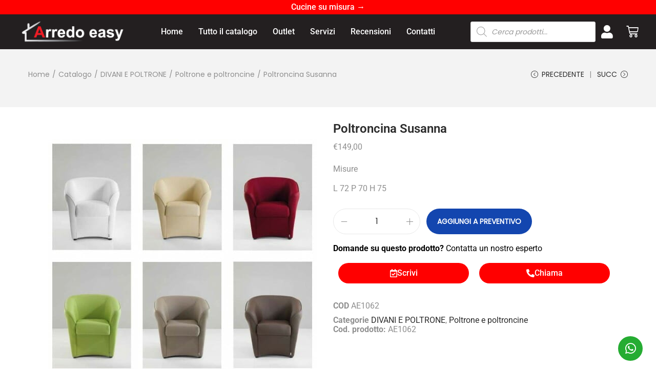

--- FILE ---
content_type: text/javascript
request_url: https://www.arredoeasyolbia.it/wp-content/plugins/woo-product-gallery-slider/assets/js/imagezoom.js?ver=2.3.22
body_size: 858
content:
!function (o) { var t = { callback: !1, target: !1, duration: 120, touch: !0, onZoomIn: !1, onZoomOut: !1 }; o.zoom = function (t, n, e, i) { var r, l, c, u, a, s, m, h = o(t), d = h.css("position"), f = o(n); return h.css("position", /(absolute|fixed)/.test(d) ? d : "relative"), h.css("overflow", "hidden"), e.style.width = e.style.height = "", o(e).addClass("zoomImg").attr("alt", "Image Zoom").css({ position: "absolute", top: 0, left: 0, opacity: 0, width: e.width * i, height: e.height * i, border: "none", maxWidth: "none", maxHeight: "none" }).appendTo(t), { init: function () { l = h.outerWidth(), r = h.outerHeight(), n === h[0] ? (u = l, c = r) : (u = f.outerWidth(), c = f.outerHeight()), a = (e.width - l) / u, s = (e.height - r) / c, m = f.offset() }, move: function (o) { var t = o.pageX - m.left, n = o.pageY - m.top; n = Math.max(Math.min(n, c), 0), t = Math.max(Math.min(t, u), 0), e.style.left = -(t * a) + "px", e.style.top = -(n * s) + "px" } } }, o.fn.zoom = function (n) { return this.each(function () { var e = o.extend({ borderStyle: null, borderWidth: null, borderColor: null, imgWidth: !1, magnify: !1, on: !1, url: !1, complete: null }, t, n || {}), i = e.target || this, r = this, l = o(r), c = (o(i), document.createElement("img")), u = o(c), a = "mousemove", s = !1, m = !1; e.borderStyle && o(this).css("border-style", e.borderStyle), e.borderWidth && o(this).css("border-width", e.borderWidth), e.borderColor && o(this).css("border-color", e.borderColor), e.imgWidth && o(this).css("width", e.imgWidth), e.magnify && e.magnify, e.on && e.on, e.url || ($urlElement = l.find("img"), e.url = $urlElement.data("large_image")), o.isFunction(e.complete) && e.complete.call(this), c.onload = function () { var t = o.zoom(i, r, c, e.magnify); function n(n) { t.init(), t.move(n), u.stop().fadeTo(o.support.opacity ? e.duration : 0, 1, !!o.isFunction(e.onZoomIn) && e.onZoomIn.call(c)) } function h() { u.stop().fadeTo(e.duration, 0, !!o.isFunction(e.onZoomOut) && e.onZoomOut.call(c)) } "grab" === e.on ? l.on("mousedown", function (e) { 1 === e.which && (o(document).one("mouseup", function () { h(), o(document).off(a, t.move) }), n(e), o(document).on(a, t.move), e.preventDefault()) }) : "click" === e.on ? l.on("click", function (e) { if (!s) return s = !0, n(e), o(document).on(a, t.move), o(document).one("click", function () { h(), s = !1, o(document).off(a, t.move) }), !1 }) : "toggle" === e.on ? l.on("click", function (o) { s ? h() : n(o), s = !s }) : "mouseover" === e.on && (t.init(), l.on("mouseenter", n).on("mouseleave", h).on(a, t.move)), e.touch && l.on("touchstart", function (o) { o.preventDefault(), m ? (m = !1, h()) : (m = !0, n(o.originalEvent.touches[0] || o.originalEvent.changedTouches[0])) }).on("touchmove", function (o) { o.preventDefault(), t.move(o.originalEvent.touches[0] || o.originalEvent.changedTouches[0]) }), o.isFunction(e.callback) && e.callback.call(c) }, c.src = e.url }) }, o.fn.zoom.defaults = t }(window.jQuery);